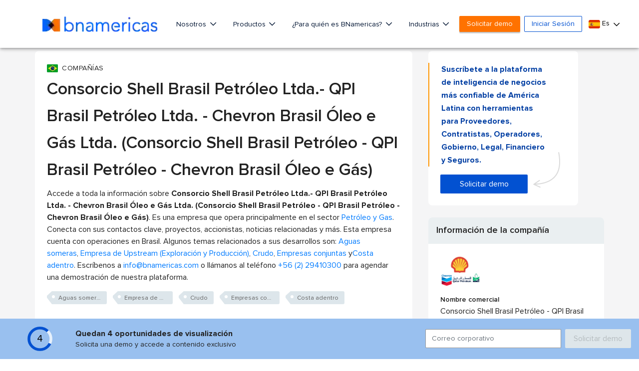

--- FILE ---
content_type: text/html; charset=utf-8
request_url: https://www.google.com/recaptcha/api2/aframe
body_size: 269
content:
<!DOCTYPE HTML><html><head><meta http-equiv="content-type" content="text/html; charset=UTF-8"></head><body><script nonce="hQZ197-VHjbQVziqvBYOsw">/** Anti-fraud and anti-abuse applications only. See google.com/recaptcha */ try{var clients={'sodar':'https://pagead2.googlesyndication.com/pagead/sodar?'};window.addEventListener("message",function(a){try{if(a.source===window.parent){var b=JSON.parse(a.data);var c=clients[b['id']];if(c){var d=document.createElement('img');d.src=c+b['params']+'&rc='+(localStorage.getItem("rc::a")?sessionStorage.getItem("rc::b"):"");window.document.body.appendChild(d);sessionStorage.setItem("rc::e",parseInt(sessionStorage.getItem("rc::e")||0)+1);localStorage.setItem("rc::h",'1768724047056');}}}catch(b){}});window.parent.postMessage("_grecaptcha_ready", "*");}catch(b){}</script></body></html>